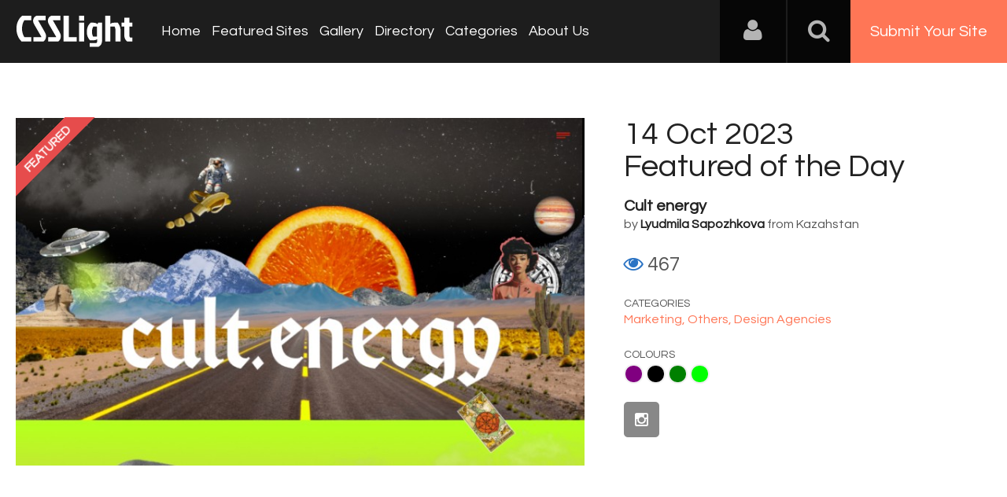

--- FILE ---
content_type: text/html; charset=UTF-8
request_url: https://www.csslight.com/website/60641/Cult-energy
body_size: 6219
content:
<!DOCTYPE HTML>
<html>
<head>
<meta http-equiv="Content-Type" content="text/html; charset=UTF-8">
<meta name="viewport" content="width=device-width, initial-scale=1.0">
<meta name="msvalidate.01" content="28A272D5BD6F9C75E812A4E7AA7BCBCB" />
<title>Cult energy- CSSLight</title>
<meta name="keywords" content="Cult energy," />
<meta name="title" content="Cult energy- CSSLight" />
<meta name="description" content="Creative Agency for those who dare... We specialise in weaving the digital tapestry that your brand deserves. " />
<meta property="og:url"                content="https://www.csslight.com/website/60641/Cult-energy" />
<meta property="og:title"              content="Cult energy- CSSLight" />
<meta property="og:description"        content="Creative Agency for those who dare... We specialise in weaving the digital tapestry that your brand deserves. " />
<meta property="og:image"              content="https://www.csslight.com/application/upload/WebsitePhoto/60641-Cult-energy.png" />

<meta name="twitter:card" content="summary_large_image"/>
<meta name="twitter:description" content="Creative Agency for those who dare... We specialise in weaving the digital tapestry that your brand deserves. "/>
<meta name="twitter:title" content="Cult energy- CSSLight"/>
<meta name="twitter:site" content="@CssLight"/>
<meta name="twitter:domain" content="CssLight"/>
<meta name="twitter:creator" content="@CssLight"/>
<meta name="twitter:image:src" content="https://www.csslight.com/application/upload/WebsitePhoto/60641-Cult-energy.png" />
<link href='https://fonts.googleapis.com/css?family=Nunito|Questrial' rel='stylesheet' type='text/css'>
<script type='text/javascript' src='https://www.csslight.com/application/assets/public/js/jquery-1.11.1.js'></script>
<script type='text/javascript' src='https://www.csslight.com/application/assets/public/js/jquery.reveal.js'></script>
<script type='text/javascript' src='https://www.csslight.com/application/assets/shared/js/script.js'></script>
<script type='text/javascript' src='https://www.csslight.com/application/assets/public/js/jquery.js'></script>
<script type='text/javascript' src='https://www.csslight.com/application/assets/public/js/jquery_002.js'></script>
<script type='text/javascript' src='https://www.csslight.com/application/assets/public/js/ajaxupload.3.5.js'></script>
<script type='text/javascript' src='https://www.csslight.com/application/assets/public/js/facebook.js'></script>
<script type='text/javascript' src='https://www.csslight.com/application/assets/public/js/google.js'></script>
<script type='text/javascript' src='https://www.csslight.com/application/assets/shared/js/jquery.validationEngine.js'></script>
<script type='text/javascript' src='https://www.csslight.com/application/assets/shared/js/jquery.validationEngine-en.js'></script>
<link type='text/css' rel='stylesheet' href='https://www.csslight.com/application/assets/public/css/style.css' />
<link type='text/css' rel='stylesheet' href='https://www.csslight.com/application/assets/public/css/font-awesome.min.css' />
<link type='text/css' rel='stylesheet' href='https://www.csslight.com/application/assets/shared/css/validationEngine.jquery.css' />
<script src="https://cdn.onesignal.com/sdks/OneSignalSDK.js" async='async'></script>
<script>
    var OneSignal = window.OneSignal || [];
    OneSignal.push(["init", {
      appId: "14ba867b-4d0a-4a52-940c-75d951a851fb",
      autoRegister: true, /* Set to true to automatically prompt visitors */
      subdomainName: 'https://csslight.onesignal.com',   
      notifyButton: {
          enable: true /* Set to false to hide */
      }
    }]);
</script>

<script type="text/javascript">
base_url="https://www.csslight.com/";

$(document).ready(function(){
	
	redirect_url=base_url;
	
	$('#Login').click(function()
	{
		var EmailAddress=$("#EmailAddress").val();
		var Password=$("#Password").val();
		var dataString = 'EmailAddress='+EmailAddress+'&Password='+Password;
		
		if($.trim(EmailAddress).length>0 && $.trim(Password).length>0)
		{
			$.ajax({
			type: "POST",
			url: base_url+"user/login",
			data: dataString,
			dataType: "json",
			cache: false,
			//beforeSend: function(){ $("#login").val('Connecting...');},
			success: function(data){
				if(data.IsValid=="Yes")
				{
					if(data.IsVerify=="Yes")
					{
						if(data.FirstTimeLogin=="Yes")
						{
							window.location.href =base_url+"view_profile"
						}
						else
						{
							window.location.href =redirect_url ;
						}
					}
					else
					{
						$(".LoginError").show();
						$(".LoginError").text('Please verify your account');
					}
					
				}
				else
				{
					$(".LoginError").show();
					$(".LoginError").text('Incorrect E-mail, username or password');
				}
			 }
		  });
		}
		else
		{
			
		}
	});
	
	$('#login_form').validationEngine();
	$('#search_bar').click(function(){
		if($(this).val() == "search")
		{
			$(this).val('');
		}
	});
	$('#search_bar').focusout(function(){
		if($(this).val() == "")
		{
			$(this).val('search');
		}
	});
	var csslight = 1;
	$('.search-icon').on('click', function(event){
			//event.preventDefault();
			toggleSearch();
			$('.nav-bar').removeClass('is-visible');
			$('#nav-icon').removeClass('nav-is-visible');
	});
	$('#nav-icon').on('click', function(event){
			event.preventDefault();
			toggleNavbar();
			$('.search').removeClass('is-visible');
			$('.search-icon').removeClass('search-is-visible');
			
	});
	
	function toggleSearch(type) {
		if(type=="close") {
			$('.search').removeClass('is-visible');
			$('.search-icon').removeClass('search-is-visible');
			$('.site-overlay').removeClass('search-is-visible');
		} else {
			$('.search').toggleClass('is-visible');
			$('.search-icon').toggleClass('search-is-visible');
			$('.site-overlay').toggleClass('search-is-visible');
			if($(window).width() > csslight && $('.search').hasClass('is-visible')) $('.search').find('input[type="search"]').focus();
			($('.search').hasClass('is-visible')) ? $('.site-overlay').addClass('is-visible') : $('.site-overlay').removeClass('is-visible') ;
		}
	}
	function toggleNavbar(type) {
		if(type=="close") {
			$('.nav-bar').removeClass('is-visible');
			$('#nav-icon').removeClass('nav-is-visible');
			$('.site-overlay').removeClass('nav-is-visible');
		} else {
			$('.nav-bar').toggleClass('is-visible');
			$('#nav-icon').toggleClass('nav-is-visible');
			$('.site-overlay').toggleClass('nav-is-visible');
			if($(window).width() > csslight && $('.nav-bar').hasClass('is-visible')) $('.search').find('input[type="search"]').focus();
			($('.nav-bar').hasClass('is-visible')) ? $('.site-overlay').addClass('is-visible') : $('.site-overlay').removeClass('is-visible') ;
		}
	}

	$('.site-overlay').on('click', function(){
		toggleSearch('close')
		toggleNavbar('close')
		$('.site-overlay').removeClass('is-visible');
	});
});


</script>
<!-- <script type="text/javascript" src="http://w.sharethis.com/button/buttons.js"></script>
<script type="text/javascript" src="http://s.sharethis.com/loader.js"></script> -->
<script>
  (function(i,s,o,g,r,a,m){i['GoogleAnalyticsObject']=r;i[r]=i[r]||function(){
  (i[r].q=i[r].q||[]).push(arguments)},i[r].l=1*new Date();a=s.createElement(o),
  m=s.getElementsByTagName(o)[0];a.async=1;a.src=g;m.parentNode.insertBefore(a,m)
  })(window,document,'script','//www.google-analytics.com/analytics.js','ga');

  ga('create', 'UA-33678906-1', 'csslight.com');
  ga('send', 'pageview');


</script>

<!-- BuySellAds Ad Code -->
<script type="text/javascript">
(function(){
  var bsa = document.createElement('script');
     bsa.type = 'text/javascript';
     bsa.async = true;
     bsa.src = '//s3.buysellads.com/ac/bsa.js';
  (document.getElementsByTagName('head')[0]||document.getElementsByTagName('body')[0]).appendChild(bsa);
})();
</script>
<!-- End BuySellAds Ad Code -->


 <script type="text/javascript">
    /* * * CONFIGURATION VARIABLES: EDIT BEFORE PASTING INTO YOUR WEBPAGE * * */
    var disqus_shortname = 'csslight'; // required: replace example with your forum shortname

    /* * * DON'T EDIT BELOW THIS LINE * * */
    (function () {
        var s = document.createElement('script'); s.async = true;
        s.type = 'text/javascript';
        s.src = '//' + disqus_shortname + '.disqus.com/count.js';
        (document.getElementsByTagName('HEAD')[0] || document.getElementsByTagName('BODY')[0]).appendChild(s);
    }());
    </script>
</head>

<body>


<div id="login" class="reveal-modal">
  <h1>Login</h1>
  <div class="login-form">
  	<form action="javascript:;" name="login_form" id="login_form" method="post">
  	<div class="field prepend-icon state-success">
    <input name="EmailAddress" id="EmailAddress" type="text" placeholder="E-mail or username" class="form-input gui-input validate[required]" data-prompt-position="topRight:-100,10">
   </div>
   <div class="field prepend-icon state-success">
    <input name="Password" type="password" id="Password" placeholder="Password" class="form-input gui-input validate[required]" data-prompt-position="topRight:-100,10">
   </div>
   <div class="LoginError"></div>
    <input name="Login" type="submit" value="Login" id="Login" class="btn blue block">
    <div class="row MT10">
      <div class="left">
        <!--<input name="" type="checkbox" value="">
        Remember me-->
        </div>
      <div class="right"><a href="https://www.csslight.com/forgot-password" class="red-text underline">Forgot Password?</a></div>
    </div>
    </form>
  </div>
  <!--<div class="or-line"><span>or</span></div>
  <div class="row login-with">
    <div class="col-6"><a href="javascript:;" onclick="facebookLogin();" class="facebook btn"><i class="fa fa-facebook"></i> Login with Facebook</a></div>
    <div class="col-6"><a href="javascript:;" onclick="googleLogin();"  class="g-plus btn"><i class="fa fa-google-plus"></i> Login with Google</a></div>
  </div>-->
  <div class="register">Not a member yet? <a href="https://www.csslight.com/register" class="blue-text">Register now</a></div> <a class="close-reveal-modal">&#215;</a> </div>
<div class="site-overlay"></div>
<div class="sitecontainer">
<header>
	<div class="logo"><a href="https://www.csslight.com/"><img src="//www.csslight.com/application/assets/public/images/csslight.svg" alt="CSS Light" title="CSS Light" /></a></div>
	<nav class="nav-bar"><ul>
        <li><a href="https://www.csslight.com/">Home</a></li>
        <li><a href="https://www.csslight.com/featured-sites">Featured Sites</a></li>
        <li><a href="https://www.csslight.com/gallery">Gallery</a></li>
        <li><a href="https://www.csslight.com/directory">Directory</a></li>
        <li><a href="https://www.csslight.com/categories">Categories</a></li>
        <li><a href="https://www.csslight.com/about">About Us</a></li>
        <li class="submit-site"><a href="https://www.csslight.com/submitsite">Submit Your Site</a></li>
      </ul></nav>
	<div class="right">
    <div class="user-login"><a href="javascript:;" class="user-login-icon"><i class="fa fa-user"></i></a>
        <ul>
        				 <li><a data-reveal-id="login" href="javascript:;">Login</a></li>
             <li><a href="https://www.csslight.com/register">Register</a></li>
			          
           
        </ul>
    </div>
    <a href="javascript:;" class="search-icon"><i class="fa fa-search"></i><i class="fa fa-times"></i></a><a href="https://www.csslight.com/submitsite" class="btn-submit">Submit Your Site</a>
    <a id="nav-icon" href="javascript:;"><span></span> <span></span> <span></span></a>
    </div>
    <div class="search">
          <form action="https://www.csslight.com/search" method="post">
	          <input name="search_data" id="search_bar" type="text" value="search" class="textfiled" />
	          <button name="submit" type="submit"><i class="fa fa-search"></i></button>
          </form>
        </div>
</header>

  
            <script type="text/javascript">
jQuery(document).ready(function(){
	jQuery('#comment_form').validationEngine();
	//randomNums();
});

var base_path = "https://www.csslight.com/"; 

function like(e)
{
	$.ajax({
		type: 'POST',
		url: base_path + 'user/like',
		data: 'websiteid='+e,
		success:function(response){
			if(response == "voted"){
			}else{
				$('#website_'+e).addClass("Voted");
				$('#VoteCount_'+e).html(response);
				//$('#target'+e).html(response);
				//voteup('target'+e);
				//$('#website_'+e).text(response);
			}
		}
	});
	return false;
}

function views(id,name)
{
	window.location = base_path + "user/detail/"+id;
}
function voteup(target)
{
	$('.'+target).show();
	$('.'+target).animate({
	    opacity: 0,
	    margin: '-30px 0 0 0'
	  }, 1000, function() {
	   $(this).hide();
	   $(this).css("margin-top","0px").css("opacity","1");;
	  });
}


</script> 
      <script>
	var options={ "service": "facebook", "timer": { "countdown": 30, "interval": 10, "enable": false}, "frictionlessShare": true, "style": "3", "publisher": "b67c8689-4023-4fc8-8a2c-d7fb9fb54e65"};
	//var st_service_widget = new sharethis.widgets.serviceWidget(options);
</script> 
      <!--<script type="text/javascript" src="http://w.sharethis.com/button/buttons.js"></script> 
      <script type="text/javascript">stLight.options({publisher: "b67c8689-4023-4fc8-8a2c-d7fb9fb54e65"});</script> 
      <script type="text/javascript">stLight.options({publisher: "b67c8689-4023-4fc8-8a2c-d7fb9fb54e65"});</script>-->
      <div class="site-info">
    <div class="container PTB70">
        <div class="row">
        	
				  
            <div class="col-7">
            	
        	 	 	             				  	<div class="featured-ribbon">
		        		<div class="label">Featured</div>
		       		 </div>
				              	<a href="https://cult.energy/" target="_blank"><img src="https://www.csslight.com/application/upload/WebsitePhoto/60641-Cult-energy.png" alt="Cult energy" class="w-100" /></a>
            </div>
            <div class="col-5 PL50">
            <div class="detail-text">
                        <h4>14 Oct 2023<br>
                  Featured of the Day</h4>
                        <h2><a href="https://cult.energy/" target="_blank">Cult energy</a></h2>
            by
                         <h3><a target="_blank" href="https://experts.tilda.cc/lyudmila-sapozhkova">Lyudmila Sapozhkova</a>
                                      </h3>
                  
            from Kazahstan 
            <div class="site-info-like">
                  <div class="like"> <a class="" href="javascript:;" id="website_60641" onclick="like(60641)" title="click to like"><i class="fa fa-heart"></i></a> <span Id="VoteCount_60641"> 0 </span> </div>
                  <div class="view"> <i class="fa fa-eye"></i> 467</div>
                </div>
            <small>Categories</small>
                        <a href="https://www.csslight.com/category/Marketing">
                Marketing,             <a href="https://www.csslight.com/category/Others">
                Others,             <a href="https://www.csslight.com/category/DesignAgencies">
                Design Agencies                </a> <small>Colours</small>
                        <a class="Purple" href="https://www.csslight.com/colour/Purple">
                 Purple                </a>
                        <a class="Black" href="https://www.csslight.com/colour/Black">
                 Black                </a>
                        <a class="Green" href="https://www.csslight.com/colour/Green">
                 Green                </a>
                        <a class="Lime" href="https://www.csslight.com/colour/Lime">
                 Lime                </a>
                        
            	  <div class="social">
		              
                       
            <a title="CSS Light on Instagram" href="https://www.instagram.com/lyudmila_sapozhkova" class="instagram" target="_blank"><i class="fa fa-instagram"></i></a>           
                       
        </div>
        
          </div>
            </div>
        </div>
    </div>
</div>
<div class="gray-bg">
    <div class="container website-detail">
        <div class="row">
            <div class="col-12">
            <h1>More Info </h1>
    		<p>Creative Agency for those who dare... We specialise in weaving the digital tapestry that your brand deserves. </p>
         <!--   <h5>Share In</h5>
    		<div> <span class='st_twitter_large' displayText='Tweet'></span> <span class='st_facebook_large' displayText='Facebook'></span> <span class='st_linkedin_large' displayText='LinkedIn'></span> <span class='st_googleplus_large' displayText='Google +'></span> <span class='st_pinterest_large' displayText='Pinterest'></span> </div>
      -->
             <!--  <div id="disqus_thread"></div> 
    <script type="text/javascript">
        /* * * CONFIGURATION VARIABLES: EDIT BEFORE PASTING INTO YOUR WEBPAGE * * */
        var disqus_shortname = 'csslight'; // required: replace example with your forum shortname

        /* * * DON'T EDIT BELOW THIS LINE * * */
        (function() {
            var dsq = document.createElement('script'); dsq.type = 'text/javascript'; dsq.async = true;
            dsq.src = '//' + disqus_shortname + '.disqus.com/embed.js';
            (document.getElementsByTagName('head')[0] || document.getElementsByTagName('body')[0]).appendChild(dsq);
        })();
    </script>
    <noscript>
        Please enable JavaScript to view the <a href="http://disqus.com/?ref_noscript">comments powered by Disqus.</a>
        </noscript>-->
            </div>
    </div>
</div>
  </div>
<!-- BuySellAds Zone Code -->
<div class="buy-sell-ads-lg" style="display:none;"><div id="bsap_1308402" class="bsarocks bsap_ebf9a7f5fd60d9d9c548bb07de1ad2e2"></div></div>
<!-- End BuySellAds Zone Code -->
<div class="sponsors">
  <div class="container">
    <div class="row">
      <div class="col-12">
        <div class="big-ads">
          <ul>
                        <li><a href="https://www.elegantseagulls.com/" target="_blank"> <img src="https://www.csslight.com/application/upload/AdvertisementPhoto/26-elegantseagulls.jpg" alt="" title="Elegant Seagulls" /> </a></li>
                        <li><a href="https://topdesignking.com/" target="_blank"> <img src="https://www.csslight.com/application/upload/AdvertisementPhoto/23-top-design-king.png" alt="" title="Top Design King - Website Awards" /> </a></li>
                        <li><a href="https://www.webgallerysubmission.com" target="_blank"> <img src="https://www.csslight.com/application/upload/AdvertisementPhoto/11-web-gallery-submission.jpg" alt="" title="Web Gallery Submission" /> </a></li>
                        <li><a href="http://www.bestcss.in" target="_blank"> <img src="https://www.csslight.com/application/upload/AdvertisementPhoto/3-bestcss.png" alt="" title="bestcss.in CSS Web Gallery  " /> </a></li>
                                   <!--  <li>
            BuySellAds Zone Code -->
<!--<div id="bsap_1305501" class="bsarocks bsap_ebf9a7f5fd60d9d9c548bb07de1ad2e2"></div>
 End BuySellAds Zone Code </li>-->
          </ul>
        </div>
      </div>
    </div>
  </div>
</div>

<footer>
<div class="container">
<div class="row">
	<div class="col-7"><a href="https://www.csslight.com/about">About Us</a>|<a href="https://www.csslight.com/contact">Contact Us</a>| <a href="https://www.csslight.com/contact">Advertising</a>|<a href="https://www.csslight.com/privacy_policy">Privacy Policy</a></div>
    <div class="col-5">
    	<div class="social">
            <a target="_blank" class="facebook" href="http://www.facebook.com/csslight" title="CSS Light on Facebook"><i class="fa fa-facebook"></i></a>
            <a target="_blank" class="twitter" href="https://twitter.com/csslight" title="CSS Light on Twitter"><i class="fa fa-twitter"></i></a>
            <a target="_blank" class="instagram" href="https://www.instagram.com/csslightgallery" rel="publisher" title="CSS Light on Instagram"><i class="fa fa-instagram"></i></a>
            <a target="_blank" class="pinterest" href="https://pinterest.com/csslight/" title="CSS Light on Pinterest"><i class="fa fa-pinterest-p"></i></a>
        </div>
    </div>
</div>

</div>
<div class="row sub-foot">
    <div class="col-12 text-center"> All rights reserved &copy; 2026 CSS Light.com</div>
</div>
</footer>
</div>
</body>
</html>

--- FILE ---
content_type: text/html
request_url: https://content.googleapis.com/static/proxy.html?usegapi=1&jsh=m%3B%2F_%2Fscs%2Fabc-static%2F_%2Fjs%2Fk%3Dgapi.lb.en.OE6tiwO4KJo.O%2Fd%3D1%2Frs%3DAHpOoo_Itz6IAL6GO-n8kgAepm47TBsg1Q%2Fm%3D__features__
body_size: -190
content:
<!DOCTYPE html>
<html>
<head>
<title></title>
<meta http-equiv="X-UA-Compatible" content="IE=edge" />
<script nonce="jbvs3UTp1yu1XPDlE9cEDA">
  window['startup'] = function() {
    googleapis.server.init();
  };
</script>
<script src="https://apis.google.com/js/googleapis.proxy.js?onload=startup" async defer nonce="jbvs3UTp1yu1XPDlE9cEDA"></script>
</head>
<body>
</body>
</html>
